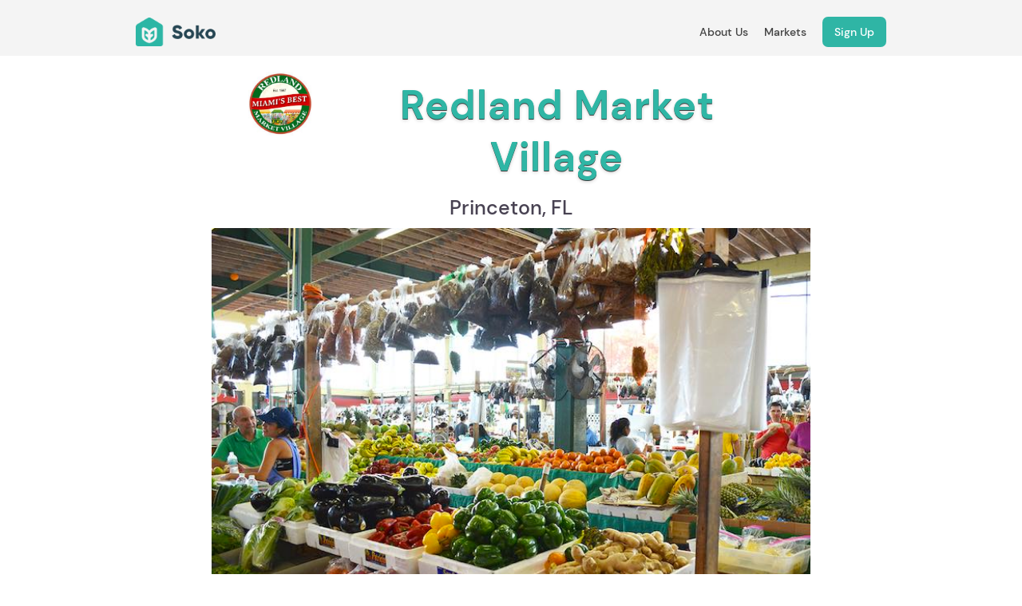

--- FILE ---
content_type: text/css
request_url: https://sokoapp.co/css/sokoapp.webflow.css
body_size: 37082
content:
body {
  background-color: #2f292b;
  font-family: 'Varela Round', sans-serif;
  color: #fff;
  font-size: 14px;
  line-height: 20px;
}

h1 {
  margin: 10px 0px 16px;
  font-family: Lemon, sans-serif;
  font-size: 68px;
  line-height: 54px;
  font-weight: 500;
  letter-spacing: 1px;
  text-shadow: 0 1px 0 rgba(0, 0, 0, 0.73), 0 2px 4px rgba(0, 0, 0, 0.19);
}

h2 {
  margin: 10px 0px;
  font-size: 32px;
  line-height: 36px;
  font-weight: 700;
  text-shadow: none;
}

h3 {
  margin: 5px 0px;
  font-size: 22px;
  line-height: 30px;
  font-weight: 400;
  text-shadow: none;
}

h4 {
  margin: 10px 0px;
  font-size: 18px;
  line-height: 24px;
  font-weight: 700;
}

h5 {
  margin: 10px 0px;
  font-size: 14px;
  line-height: 20px;
  font-weight: 700;
}

h6 {
  margin: 10px 0px;
  font-size: 12px;
  line-height: 18px;
  font-weight: 700;
}

p {
  margin-top: 0px;
  margin-bottom: 5px;
  font-size: 22px;
  line-height: 23px;
  letter-spacing: 0px;
  text-shadow: none;
}

.button {
  display: block;
  width: 32%;
  height: 54px;
  padding: 4px 29px;
  float: left;
  border-radius: 4px;
  background-color: #3cdb64;
  box-shadow: 0 1px 4px 0 rgba(0, 0, 0, 0.3), 0 0 0 1px rgba(0, 0, 0, 0.11), inset 0 0 0 1px hsla(0, 0%, 100%, 0.08), inset 0 1px 0 0 hsla(0, 0%, 100%, 0.16), inset 0 -44px 38px -25px rgba(0, 0, 0, 0.09);
  -webkit-transition: background-color 300ms ease;
  transition: background-color 300ms ease;
  color: #fff;
  font-size: 16px;
  font-weight: 300;
  text-align: center;
  text-decoration: none;
  text-shadow: 0 1px 0 rgba(0, 0, 0, 0.19);
}

.button:hover {
  background-color: #e66f40;
}

.button:active {
  background-color: rgba(230, 111, 64, 0.63);
  box-shadow: 0 1px 0 0 hsla(0, 0%, 100%, 0.26), 0 0 0 1px rgba(0, 0, 0, 0.16), inset 0 2px 6px 1px rgba(0, 0, 0, 0.11), inset 0 1px 0 0 rgba(0, 0, 0, 0.2), inset 0 44px 38px -25px rgba(0, 0, 0, 0.13);
}

.subtitle {
  font-size: 25px;
  line-height: 25px;
  text-shadow: 1px 1px 2px rgba(0, 0, 0, 0.24), 0 1px 0 rgba(0, 0, 0, 0.25);
}

.field {
  width: 65%;
  height: 54px;
  margin-right: 3%;
  float: left;
  border: 0px solid #000;
  border-radius: 4px;
  background-color: rgba(47, 41, 43, 0.65);
  box-shadow: inset 0 0 0 1px rgba(0, 0, 0, 0.31), inset 0 2px 9px -1px rgba(0, 0, 0, 0.14), 0 0 0 1px hsla(0, 0%, 100%, 0.09), 0 1px 0 0 hsla(0, 0%, 100%, 0.13);
  -webkit-transition: background-color 300ms ease, box-shadow 300ms ease;
  transition: background-color 300ms ease, box-shadow 300ms ease;
  color: #fff;
  font-size: 16px;
}

.field:hover {
  background-color: rgba(47, 41, 43, 0.76);
}

.field:focus {
  box-shadow: inset 0 0 0 1px rgba(0, 0, 0, 0.31), inset 0 2px 9px -1px rgba(0, 0, 0, 0.14), 0 0 0 2px #c96c47, 0 0 12px 1px #c96c47;
}

.sign-up-form {
  margin-top: 47px;
}

.social-widget {
  width: 100px;
  float: left;
  opacity: 0.41;
  -webkit-transition: opacity 300ms ease;
  transition: opacity 300ms ease;
}

.social-widget:hover {
  opacity: 1;
}

.success-message {
  position: static;
  padding: 29px;
  border-radius: 4px;
  background-color: #2b422b;
  box-shadow: 0 1px 4px 0 rgba(0, 0, 0, 0.3), 0 0 0 1px rgba(0, 0, 0, 0.14), inset 0 0 0 1px hsla(0, 0%, 100%, 0.09), inset 0 1px 0 0 hsla(0, 0%, 100%, 0.12);
  -webkit-transition: all 300ms ease;
  transition: all 300ms ease;
  color: #fff;
  text-shadow: 0 1px 0 rgba(0, 0, 0, 0.56);
}

.error-message {
  padding-bottom: 5px;
  border-radius: 2px;
  background-color: #5c3245;
}

.header-section {
  height: 100%;
  padding-top: 193px;
  padding-bottom: 237px;
  background-image: url('../images/fruits-1534494_1280.jpg');
  background-size: cover;
  opacity: 1;
  color: #fff;
  text-align: center;
  background-clip: border-box;
  -webkit-text-fill-color: inherit;
}

.footer-section {
  padding-top: 38px;
  padding-bottom: 34px;
  background-color: transparent;
  box-shadow: 0 -1px 0 0 hsla(0, 0%, 100%, 0.08), inset 0 1px 1px 0 rgba(0, 0, 0, 0.24);
  color: #7e7c87;
}

.copyright {
  font-family: Varela, sans-serif;
  color: hsla(0, 0%, 100%, 0.29);
  font-size: 12px;
  font-weight: 400;
}

.container {
  padding-right: 129px;
  padding-left: 129px;
}

.share-button {
  display: inline-block;
  margin-right: 14px;
  margin-left: 14px;
}

.share-button.google {
  width: 54px;
}

.share-button.twitter {
  display: inline-block;
  height: 80px;
}

.success-text {
  margin-bottom: 10px;
  text-shadow: none;
}

.referal-text {
  margin-top: 16px;
  margin-bottom: 13px;
  color: hsla(0, 0%, 100%, 0.61);
  font-size: 15px;
  text-transform: uppercase;
  text-shadow: none;
}

.social-btn {
  margin-right: 7px;
  margin-left: 7px;
  opacity: 0.31;
  -webkit-transition: opacity 200ms ease;
  transition: opacity 200ms ease;
}

.social-btn:hover {
  opacity: 1;
}

.align-right {
  text-align: right;
}

.slider-nav {
  height: 40px;
  font-size: 9px;
}

.heading {
  font-family: Montserrat, sans-serif;
  font-size: 80px;
  line-height: 88px;
  font-weight: 600;
}

.body {
  background-color: #fff;
}

.button-2 {
  margin-top: 60px;
  border-style: solid;
  border-width: 2px;
  border-color: #fff;
  border-radius: 10px;
  background-color: #2b422b;
  font-size: 24px;
  line-height: 40px;
}

.text-block {
  font-family: 'Trebuchet MS', 'Lucida Grande', 'Lucida Sans Unicode', 'Lucida Sans', Tahoma, sans-serif;
  color: #264653;
  font-size: 20px;
  line-height: 22px;
  font-weight: 400;
}

.logo-block {
  display: -webkit-box;
  display: -webkit-flex;
  display: -ms-flexbox;
  display: flex;
  margin-left: 40px;
  -webkit-box-align: center;
  -webkit-align-items: center;
  -ms-flex-align: center;
  align-items: center;
}

.sticky-nav {
  position: -webkit-sticky;
  position: sticky;
  top: 0px;
  z-index: 1;
  padding: 20px 10px 10px;
  background-color: #f4f4f4;
}

.nav-grid {
  display: -ms-grid;
  display: grid;
  width: 100%;
  margin: 0px;
  padding: 0px;
  -webkit-box-pack: start;
  -webkit-justify-content: flex-start;
  -ms-flex-pack: start;
  justify-content: flex-start;
  -webkit-box-align: center;
  -webkit-align-items: center;
  -ms-flex-align: center;
  align-items: center;
  grid-auto-flow: column;
  grid-auto-columns: -webkit-max-content;
  grid-auto-columns: max-content;
  grid-column-gap: 20px;
  grid-row-gap: 20px;
  -ms-grid-columns: 1fr -webkit-max-content -webkit-max-content -webkit-max-content;
  -ms-grid-columns: 1fr max-content max-content max-content;
  grid-template-columns: 1fr -webkit-max-content -webkit-max-content -webkit-max-content;
  grid-template-columns: 1fr max-content max-content max-content;
  -ms-grid-rows: auto;
  grid-template-rows: auto;
  font-family: Dmsans, sans-serif;
}

.nav-logo-link {
  display: block;
  margin-right: 0px;
  margin-left: 0px;
  padding: 0px;
}

.nav-logo {
  width: 100px;
  -o-object-fit: contain;
  object-fit: contain;
  -o-object-position: 0% 50%;
  object-position: 0% 50%;
}

.nav-link {
  display: block;
  margin-right: 0px;
  margin-left: 0px;
  padding: 10px 0px;
  font-family: Dmsans, sans-serif;
  color: #444;
  font-weight: 500;
  text-decoration: none;
}

.nav-link:hover {
  text-decoration: underline;
}

.footer {
  padding-top: 60px;
  padding-bottom: 40px;
  -webkit-box-align: start;
  -webkit-align-items: flex-start;
  -ms-flex-align: start;
  align-items: flex-start;
  background-color: #2fb5a5;
  text-align: center;
}

.footer-flex-container {
  display: -webkit-box;
  display: -webkit-flex;
  display: -ms-flexbox;
  display: flex;
  margin-bottom: 20px;
  -webkit-box-orient: horizontal;
  -webkit-box-direction: normal;
  -webkit-flex-direction: row;
  -ms-flex-direction: row;
  flex-direction: row;
  -webkit-box-pack: center;
  -webkit-justify-content: center;
  -ms-flex-pack: center;
  justify-content: center;
  -webkit-flex-wrap: wrap;
  -ms-flex-wrap: wrap;
  flex-wrap: wrap;
  -webkit-box-align: center;
  -webkit-align-items: center;
  -ms-flex-align: center;
  align-items: center;
  -webkit-align-content: center;
  -ms-flex-line-pack: center;
  align-content: center;
  grid-auto-columns: 1fr;
  grid-column-gap: 0px;
  grid-row-gap: 0px;
  -ms-grid-columns: 1fr 1fr;
  grid-template-columns: 1fr 1fr;
  -ms-grid-rows: auto auto;
  grid-template-rows: auto auto;
  text-align: left;
}

.footer-flex-container.terms {
  -webkit-box-pack: center;
  -webkit-justify-content: center;
  -ms-flex-pack: center;
  justify-content: center;
}

.footer-logo-link {
  -webkit-box-flex: 0;
  -webkit-flex: 0 auto;
  -ms-flex: 0 auto;
  flex: 0 auto;
}

.footer-image {
  -o-object-fit: contain;
  object-fit: contain;
  -o-object-position: 0% 50%;
  object-position: 0% 50%;
}

.footer-heading {
  margin-top: 0px;
  margin-bottom: 20px;
  font-size: 14px;
  line-height: 1.5;
}

.footer-link {
  display: block;
  margin-bottom: 10px;
  color: #444;
  text-decoration: none;
}

.footer-link:hover {
  text-decoration: underline;
}

.hero {
  display: block;
  padding-top: 0px;
  padding-bottom: 60px;
  -webkit-box-align: center;
  -webkit-align-items: center;
  -ms-flex-align: center;
  align-items: center;
}

.flex-container {
  display: -webkit-box;
  display: -webkit-flex;
  display: -ms-flexbox;
  display: flex;
  -webkit-box-orient: horizontal;
  -webkit-box-direction: normal;
  -webkit-flex-direction: row;
  -ms-flex-direction: row;
  flex-direction: row;
  -webkit-box-align: center;
  -webkit-align-items: center;
  -ms-flex-align: center;
  align-items: center;
  -webkit-box-flex: 1;
  -webkit-flex: 1;
  -ms-flex: 1;
  flex: 1;
}

.hero-image-mask {
  position: static;
  width: 100%;
}

.hero-image {
  width: 100%;
  height: 100%;
  -webkit-box-flex: 0;
  -webkit-flex: 0 0.5 auto;
  -ms-flex: 0 0.5 auto;
  flex: 0 0.5 auto;
  -o-object-fit: cover;
  object-fit: cover;
  -o-object-position: 50% 50%;
  object-position: 50% 50%;
}

.button-3 {
  border-radius: 7px;
  background-color: #2fb5a5;
  font-family: Dmsans, sans-serif;
  font-weight: 500;
}

.button-3:hover {
  background-color: #ff8d51;
}

.button-3.larger {
  padding-right: 20px;
  padding-left: 20px;
  font-size: 20px;
  line-height: 24px;
}

.button-3.search-button {
  margin-left: 10px;
}

.cards-section {
  padding-top: 40px;
  padding-bottom: 10px;
}

.centered-container {
  display: block;
  -webkit-box-flex: 1;
  -webkit-flex: 1;
  -ms-flex: 1;
  flex: 1;
  text-align: center;
}

.cards-grid-container {
  display: -ms-grid;
  display: grid;
  justify-items: stretch;
  grid-auto-columns: 1fr;
  grid-column-gap: 40px;
  grid-row-gap: 40px;
  -ms-grid-columns: 1fr 1fr 1fr 1fr;
  grid-template-columns: 1fr 1fr 1fr 1fr;
  -ms-grid-rows: auto;
  grid-template-rows: auto;
  text-align: left;
}

.cards-image-mask {
  position: relative;
  overflow: hidden;
  width: 100%;
  padding-top: 25%;
  padding-bottom: 10px;
  border-radius: 0%;
}

.cards-image {
  position: absolute;
  left: 0%;
  top: 0%;
  right: 0%;
  bottom: 0%;
  max-width: none;
  -o-object-fit: cover;
  object-fit: cover;
  -o-object-position: 50% 50%;
  object-position: 50% 50%;
}

.heading-2 {
  font-family: Dmsans, sans-serif;
  color: #264653;
  font-weight: 700;
}

.heading-3 {
  font-family: Dmsans, sans-serif;
  color: #264653;
  font-weight: 700;
}

.heading-4 {
  font-family: Dmsans, sans-serif;
  color: #264653;
  font-weight: 700;
}

.paragraph {
  font-family: Dmsans, sans-serif;
  color: #264653;
  font-size: 16px;
}

.paragraph-2 {
  font-family: Dmsans, sans-serif;
  color: #264653;
  font-size: 16px;
}

.paragraph-3 {
  font-family: Dmsans, sans-serif;
  color: #264653;
  font-size: 16px;
}

.actioncontainer {
  display: -webkit-box;
  display: -webkit-flex;
  display: -ms-flexbox;
  display: flex;
  margin-top: 10px;
  -webkit-box-pack: center;
  -webkit-justify-content: center;
  -ms-flex-pack: center;
  justify-content: center;
  -webkit-box-align: center;
  -webkit-align-items: center;
  -ms-flex-align: center;
  align-items: center;
}

.text-block-2 {
  display: -webkit-box;
  display: -webkit-flex;
  display: -ms-flexbox;
  display: flex;
  -webkit-box-pack: center;
  -webkit-justify-content: center;
  -ms-flex-pack: center;
  justify-content: center;
  -webkit-box-align: center;
  -webkit-align-items: center;
  -ms-flex-align: center;
  align-items: center;
  font-family: Dmsans, sans-serif;
  color: #f4f4f4;
}

.list {
  margin-right: 20px;
  margin-left: 20px;
}

.list-2 {
  margin-right: 20px;
  padding-left: 20px;
}

.paragraph-4 {
  font-family: Dmsans, sans-serif;
  color: #f4f4f4;
  font-size: 16px;
  line-height: 22px;
  text-align: center;
}

.heading-5 {
  margin-top: 20px;
  margin-bottom: 20px;
  font-family: Dmsans, sans-serif;
  color: #264653;
  line-height: 64px;
  font-weight: 700;
  text-align: center;
  letter-spacing: 0px;
  text-shadow: none;
}

.text-span {
  color: #2fb5a5;
}

.terms {
  display: -webkit-box;
  display: -webkit-flex;
  display: -ms-flexbox;
  display: flex;
}

.termslink {
  font-family: Dmsans, sans-serif;
  color: #f4f4f4;
}

.termslink:hover {
  color: #ff8d51;
  font-weight: 700;
}

.termslink:active {
  color: #43a1f5;
}

.termslink:visited {
  color: #f4f4f4;
}

.testimonials-section {
  padding-top: 20px;
  padding-bottom: 20px;
}

.cards-grid-container-2 {
  display: -ms-grid;
  display: grid;
  grid-auto-columns: 1fr;
  grid-column-gap: 40px;
  grid-row-gap: 40px;
  -ms-grid-columns: 1fr 1fr;
  grid-template-columns: 1fr 1fr;
  -ms-grid-rows: auto;
  grid-template-rows: auto;
  text-align: left;
}

.cards-image-mask-2 {
  position: relative;
  overflow: hidden;
  width: 100%;
  padding-top: 100%;
  border-radius: 0%;
}

.cards-image-2 {
  position: absolute;
  left: 0%;
  top: 0%;
  right: 0%;
  bottom: 0%;
  width: 100%;
  height: 100%;
  max-width: none;
  padding-left: 0px;
  -o-object-fit: cover;
  object-fit: cover;
  -o-object-position: 50% 50%;
  object-position: 50% 50%;
}

.paragraph-5 {
  font-family: Dmsans, sans-serif;
  color: #2c4b58;
  font-size: 16px;
  line-height: 22px;
  font-style: normal;
  text-decoration: none;
  text-shadow: none;
}

.bold-text {
  color: #264653;
  font-weight: 400;
}

.heading-6 {
  font-family: Dmsans, sans-serif;
  color: #264653;
  font-size: 20px;
}

.div-block {
  color: #cbd1d4;
}

.paragraph-6 {
  font-family: Dmsans, sans-serif;
  color: #264653;
  font-size: 16px;
  line-height: 22px;
}

.heading-7 {
  font-family: Dmsans, sans-serif;
  color: #264653;
  font-size: 20px;
}

.text-block-3 {
  color: #000;
  font-weight: 500;
}

.heading-8 {
  font-family: Dmsans, sans-serif;
  color: #2fb5a5;
  font-size: 28px;
  line-height: 36px;
  font-weight: 700;
  text-align: center;
}

.image {
  display: inline-block;
  margin-top: 20px;
  margin-bottom: 20px;
  text-align: center;
}

.container-2 {
  display: block;
  -webkit-box-pack: center;
  -webkit-justify-content: center;
  -ms-flex-pack: center;
  justify-content: center;
}

.mobile-app-container {
  margin-top: 20px;
  margin-bottom: 20px;
}

.div-block-2 {
  display: -webkit-box;
  display: -webkit-flex;
  display: -ms-flexbox;
  display: flex;
  -webkit-box-pack: center;
  -webkit-justify-content: center;
  -ms-flex-pack: center;
  justify-content: center;
}

.div-block-3 {
  display: -webkit-box;
  display: -webkit-flex;
  display: -ms-flexbox;
  display: flex;
  -webkit-box-pack: center;
  -webkit-justify-content: center;
  -ms-flex-pack: center;
  justify-content: center;
}

.directory-section {
  background-color: #fff;
}

.directory-container {
  display: -webkit-box;
  display: -webkit-flex;
  display: -ms-flexbox;
  display: flex;
  margin-top: 20px;
  margin-bottom: 20px;
  -webkit-box-pack: center;
  -webkit-justify-content: center;
  -ms-flex-pack: center;
  justify-content: center;
  color: rgba(49, 43, 61, 0.89);
}

.heading-9 {
  font-family: Dmsans, sans-serif;
  color: #2fb5a5;
  font-size: 32px;
  text-align: center;
}

.directory-heading {
  font-family: Dmsans, sans-serif;
  color: #2fb5a5;
  font-size: 32px;
  line-height: 40px;
  text-align: center;
}

.text-block-4 {
  font-family: Dmsans, sans-serif;
  color: #2fb5a5;
  font-size: 32px;
  line-height: 40px;
  font-weight: 700;
  text-align: center;
  letter-spacing: 0px;
}

.heading-section {
  margin-top: 10px;
  margin-bottom: 10px;
}

.directory-embed {
  display: -webkit-box;
  display: -webkit-flex;
  display: -ms-flexbox;
  display: flex;
  width: 100%;
  -webkit-box-pack: center;
  -webkit-justify-content: center;
  -ms-flex-pack: center;
  justify-content: center;
}

.text-field {
  position: static;
  max-width: 80%;
  margin-top: 10px;
  font-family: Dmsans, sans-serif;
  text-align: left;
}

.form {
  display: -webkit-box;
  display: -webkit-flex;
  display: -ms-flexbox;
  display: flex;
  -webkit-box-pack: center;
  -webkit-justify-content: center;
  -ms-flex-pack: center;
  justify-content: center;
  -webkit-box-align: center;
  -webkit-align-items: center;
  -ms-flex-align: center;
  align-items: center;
}

.submit-button {
  margin-left: 10px;
}

.search-text-field {
  max-width: 500px;
  margin-top: 10px;
}

.text-block-5 {
  color: #c96c47;
}

.directory-div {
  overflow: hidden;
  width: 100%;
  min-height: 300px;
}

.title-text {
  font-family: Dmsans, sans-serif;
  color: #2fb5a5;
  font-size: 32px;
  line-height: 40px;
  font-weight: 700;
  text-align: center;
  letter-spacing: 0px;
}

.rich-text-block {
  font-family: Dmsans, sans-serif;
  text-align: center;
}

.cities-text-block {
  font-family: Dmsans, sans-serif;
  font-weight: 400;
  text-align: center;
}

.cities-title-block {
  font-family: Dmsans, sans-serif;
  font-weight: 700;
}

.cities-link {
  color: #fff;
  text-decoration: underline;
}

.cities-link:hover {
  color: peru;
}

.market-container {
  display: -webkit-box;
  display: -webkit-flex;
  display: -ms-flexbox;
  display: flex;
  margin-top: 20px;
  margin-bottom: 20px;
  -webkit-box-orient: vertical;
  -webkit-box-direction: normal;
  -webkit-flex-direction: column;
  -ms-flex-direction: column;
  flex-direction: column;
  -webkit-box-align: center;
  -webkit-align-items: center;
  -ms-flex-align: center;
  align-items: center;
}

.heading-10 {
  font-family: Dmsans, sans-serif;
  color: #262c46;
  text-align: center;
}

.market-heading {
  font-family: Dmsans, sans-serif;
  color: #2fb6a5;
  font-size: 50px;
  line-height: 65px;
  font-weight: 700;
  text-align: center;
}

.market-div {
  display: -webkit-box;
  display: -webkit-flex;
  display: -ms-flexbox;
  display: flex;
  margin-top: 10px;
  margin-bottom: 10px;
  -webkit-box-pack: center;
  -webkit-justify-content: center;
  -ms-flex-pack: center;
  justify-content: center;
}

.market-description {
  padding: 20px;
}

.market-description-div {
  padding: 20px;
  -o-object-fit: fill;
  object-fit: fill;
}

.market-button-container {
  display: -webkit-box;
  display: -webkit-flex;
  display: -ms-flexbox;
  display: flex;
  margin-top: 20px;
  margin-bottom: 20px;
  -webkit-box-pack: center;
  -webkit-justify-content: center;
  -ms-flex-pack: center;
  justify-content: center;
}

.market-description-text {
  margin-top: 10px;
  margin-bottom: 10px;
  font-family: Dmsans, sans-serif;
  color: #262c46;
}

.market-description-text.address-text:hover {
  color: #2fb6a5;
  font-weight: 400;
}

.market-description-text.address-text:active {
  color: #c96c47;
}

.column-4 {
  display: -webkit-box;
  display: -webkit-flex;
  display: -ms-flexbox;
  display: flex;
  -webkit-box-pack: center;
  -webkit-justify-content: center;
  -ms-flex-pack: center;
  justify-content: center;
  -webkit-box-align: center;
  -webkit-align-items: center;
  -ms-flex-align: center;
  align-items: center;
}

.column-5 {
  display: -webkit-box;
  display: -webkit-flex;
  display: -ms-flexbox;
  display: flex;
  -webkit-box-align: center;
  -webkit-align-items: center;
  -ms-flex-align: center;
  align-items: center;
}

.market-heading-div {
  display: -webkit-box;
  display: -webkit-flex;
  display: -ms-flexbox;
  display: flex;
  -webkit-box-pack: center;
  -webkit-justify-content: center;
  -ms-flex-pack: center;
  justify-content: center;
  -webkit-box-align: center;
  -webkit-align-items: center;
  -ms-flex-align: center;
  align-items: center;
}

.market-location {
  font-family: Dmsans, sans-serif;
  color: rgba(49, 43, 61, 0.89);
  font-size: 25px;
  line-height: 30px;
  font-weight: 500;
  text-align: center;
}

.download-section {
  padding-top: 20px;
  padding-bottom: 20px;
  background-color: #f4f4f4;
}

.learn-more-link {
  font-family: Dmsans, sans-serif;
}

.address-link-block {
  text-decoration: none;
}

.heading-11 {
  position: static;
  margin-bottom: 0px;
  padding-top: 20px;
  padding-bottom: 20px;
  color: #2fb5a5;
  text-align: center;
}

.heading-12 {
  margin-top: 10px;
  margin-bottom: 0px;
  padding-top: 20px;
  padding-bottom: 20px;
  color: #2fb5a5;
  text-align: center;
}

.heading-13 {
  color: #000;
}

.paragraph-7 {
  padding-right: 70px;
  padding-left: 70px;
  color: #264653;
  line-height: 33px;
  font-style: normal;
}

.heading-14 {
  padding-top: 40px;
  color: #2fb5a5;
  text-align: center;
}

.paragraph-8 {
  padding-right: 70px;
  padding-left: 70px;
  color: #264653;
  line-height: 33px;
}

.paragraph-9 {
  margin-bottom: 0px;
  padding: 20px 70px 0px;
  color: #264653;
  line-height: 33px;
}

.paragraph-10 {
  color: #000;
  text-align: center;
}

.heading-15 {
  margin-bottom: 10px;
  color: #2fb5a5;
  text-align: center;
}

.heading-17 {
  color: #fff;
}

.paragraph-11 {
  color: #264653;
}

.column-6 {
  color: #264653;
}

.heading-18 {
  color: #264653;
  text-align: left;
}

.image-2 {
  padding-right: 10px;
  padding-left: 10px;
  text-align: right;
}

.image-3 {
  padding-right: 0px;
  padding-left: 0px;
}

.image-4 {
  margin-left: 60px;
  padding-right: 20px;
}

.image-5 {
  margin-right: 60px;
  padding-left: 20px;
}

.image-6 {
  margin-left: 60px;
}

.image-7 {
  margin-right: 60px;
}

.heading-19 {
  font-family: Dmsans, sans-serif;
  color: #264653;
  font-size: 20px;
  text-align: left;
}

.heading-20 {
  font-family: Dmsans, sans-serif;
  color: #264653;
  font-size: 20px;
  text-align: left;
}

.paragraph-12 {
  margin-left: 60px;
  font-family: Dmsans, sans-serif;
  color: #264653;
  font-size: 16px;
}

.paragraph-13 {
  margin-right: 60px;
  font-family: Dmsans, sans-serif;
  color: #264653;
  font-size: 16px;
}

.button-4 {
  text-align: center;
}

.button-5 {
  padding-left: 15px;
  background-color: #2fb5a5;
  text-align: center;
}

.column-7 {
  background-color: transparent;
  text-align: center;
}

.button-6 {
  background-color: #2fb5a5;
  color: #fff;
  text-align: center;
}

.column-8 {
  text-align: center;
}

.container-3 {
  display: block;
}

.heading-21 {
  color: #2fb5a5;
  text-align: center;
}

.heading-22 {
  margin-bottom: 0px;
  padding-top: 20px;
  padding-bottom: 20px;
  color: #2fb5a5;
  text-align: center;
}

.paragraph-14 {
  margin-bottom: 0px;
  padding: 20px 70px 0px;
  color: #264653;
  line-height: 32px;
}

.heading-23 {
  margin-top: 10px;
  margin-bottom: 0px;
  padding-top: 20px;
  padding-bottom: 20px;
  color: #2fb5a5;
  text-align: center;
}

.paragraph-15 {
  padding: 10px 70px 0px;
  color: #264653;
  line-height: 32px;
}

.paragraph-16 {
  color: #264653;
  text-align: center;
}

.button-7 {
  background-color: #2fb5a5;
  text-align: center;
}

.button-8 {
  background-color: #2fb5a5;
  text-align: center;
}

.column-9 {
  padding-bottom: 40px;
  text-align: center;
}

.column-10 {
  text-align: center;
}

.button-9 {
  background-color: #2fb5a5;
  text-align: center;
}

.button-10 {
  background-color: #2fb5a5;
}

.section {
  padding: 20px 60px 40px;
}

.directory-section {
  padding-top: 20px;
  padding-bottom: 20px;
}

.directory-container {
  -webkit-box-orient: vertical;
  -webkit-box-direction: normal;
  -webkit-flex-direction: column;
  -ms-flex-direction: column;
  flex-direction: column;
}

.directory-div {
  display: -webkit-box;
  display: -webkit-flex;
  display: -ms-flexbox;
  display: flex;
  -webkit-box-orient: vertical;
  -webkit-box-direction: normal;
  -webkit-flex-direction: column;
  -ms-flex-direction: column;
  flex-direction: column;
  -webkit-flex-wrap: wrap;
  -ms-flex-wrap: wrap;
  flex-wrap: wrap;
  -webkit-box-align: start;
  -webkit-align-items: flex-start;
  -ms-flex-align: start;
  align-items: flex-start;
  -webkit-box-flex: 0;
  -webkit-flex: 0 0 auto;
  -ms-flex: 0 0 auto;
  flex: 0 0 auto;
}

.heading-24 {
  color: #274653;
}

.directory-heading {
  color: #262c46;
  font-size: 40px;
  line-height: 48px;
}

.state-heading {
  margin-top: 20px;
  font-family: Dmsans, sans-serif;
}

.market-link {
  font-family: Dmsans, sans-serif;
}

.hidden-div {
  display: none;
}

@media screen and (max-width: 991px) {
  .container {
    padding-right: 79px;
    padding-left: 79px;
  }

  .footer {
    padding-right: 20px;
    padding-left: 20px;
  }

  .cards-grid-container {
    grid-column-gap: 20px;
  }

  .cards-grid-container-2 {
    grid-column-gap: 20px;
  }
}

@media screen and (max-width: 767px) {
  .sign-up-form {
    margin-bottom: 0px;
  }

  .header-section {
    padding-top: 55px;
    padding-bottom: 75px;
  }

  .footer-section {
    padding-top: 26px;
    padding-bottom: 26px;
  }

  .container {
    padding-right: 11px;
    padding-left: 11px;
  }

  .sticky-nav {
    position: relative;
  }

  .nav-grid {
    text-align: center;
  }

  .footer {
    padding: 40px 20px;
  }

  .footer-image {
    -o-object-fit: contain;
    object-fit: contain;
  }

  .hero {
    padding: 40px 20px;
  }

  .flex-container {
    -webkit-box-orient: vertical;
    -webkit-box-direction: normal;
    -webkit-flex-direction: column;
    -ms-flex-direction: column;
    flex-direction: column;
  }

  .hero-image-mask {
    margin-right: 0px;
    margin-left: 0px;
    -webkit-box-ordinal-group: 0;
    -webkit-order: -1;
    -ms-flex-order: -1;
    order: -1;
  }

  .cards-section {
    padding: 40px 20px;
  }

  .cards-grid-container {
    max-width: none;
    -ms-grid-row-align: stretch;
    align-self: stretch;
    -ms-grid-columns: 1fr;
    grid-template-columns: 1fr;
    -ms-grid-rows: auto auto auto;
    grid-template-rows: auto auto auto;
  }

  .testimonials-section {
    padding: 40px 20px;
  }

  .cards-grid-container-2 {
    max-width: none;
    -ms-grid-row-align: stretch;
    align-self: stretch;
    -ms-grid-columns: 1fr;
    grid-template-columns: 1fr;
    -ms-grid-rows: auto auto auto;
    grid-template-rows: auto auto auto;
  }

  .column-2 {
    text-align: center;
  }

  .column-3 {
    text-align: center;
  }

  .market-heading {
    -webkit-box-flex: 1;
    -webkit-flex: 1;
    -ms-flex: 1;
    flex: 1;
  }

  .button-8 {
    margin-bottom: 10px;
    padding-bottom: 9px;
  }
}

@media screen and (max-width: 479px) {
  .button {
    width: 100%;
    border-top-left-radius: 2px;
    border-bottom-left-radius: 2px;
  }

  .field {
    width: 100%;
    border-top-right-radius: 2px;
    border-bottom-right-radius: 2px;
  }

  .social-widget {
    width: 96px;
  }

  .copyright {
    margin-bottom: 7px;
    text-align: center;
  }

  .align-right {
    text-align: center;
  }

  .sticky-nav {
    padding: 0px;
  }

  .nav-grid {
    grid-auto-flow: row;
    grid-column-gap: 0px;
    grid-row-gap: 0px;
    -ms-grid-columns: 1fr;
    grid-template-columns: 1fr;
    -ms-grid-rows: 100px;
    grid-template-rows: 100px;
  }

  .nav-logo-link {
    border-top: 1px solid #c4c4c4;
  }

  .nav-logo-link.w--current {
    border-top-style: none;
  }

  .nav-link {
    padding-top: 10px;
    padding-bottom: 10px;
    border-top: 1px none #c4c4c4;
  }

  .footer {
    padding-right: 20px;
    padding-left: 20px;
    text-align: left;
  }

  .footer-flex-container {
    -webkit-box-orient: vertical;
    -webkit-box-direction: normal;
    -webkit-flex-direction: column;
    -ms-flex-direction: column;
    flex-direction: column;
    text-align: center;
  }

  .footer-logo-link {
    height: 60px;
  }

  .footer-heading {
    margin-top: 20px;
  }

  .hero {
    padding-bottom: 0px;
  }

  .cards-section {
    padding-top: 20px;
    padding-bottom: 20px;
  }

  .centered-container {
    text-align: left;
  }

  .cards-grid-container {
    margin-right: 0px;
    margin-left: 0px;
    padding-top: 20px;
    padding-bottom: 0px;
    -ms-grid-columns: 1fr;
    grid-template-columns: 1fr;
  }

  .text-block-2 {
    text-align: center;
  }

  .heading-5 {
    padding-top: 10px;
    padding-bottom: 10px;
    line-height: 62px;
  }

  .list-item {
    margin-top: 10px;
    margin-bottom: 10px;
  }

  .terms {
    text-align: center;
  }

  .termslink {
    text-align: center;
  }

  .testimonials-section {
    padding-top: 0px;
    padding-bottom: 0px;
  }

  .cards-grid-container-2 {
    margin-right: 0px;
    margin-left: 0px;
    padding-top: 20px;
    padding-bottom: 20px;
    -ms-grid-columns: 1fr;
    grid-template-columns: 1fr;
  }

  .column {
    text-align: center;
  }

  .text-block-3 {
    padding-top: 10px;
    padding-bottom: 10px;
  }

  .heading-11 {
    margin-top: 0px;
    margin-bottom: 0px;
    padding-top: 20px;
    padding-bottom: 0px;
    font-size: 22px;
  }

  .heading-12 {
    margin-top: 0px;
    margin-bottom: 0px;
    padding-top: 0px;
    padding-bottom: 10px;
    font-size: 22px;
    text-align: center;
  }

  .paragraph-7 {
    padding-right: 40px;
    padding-left: 40px;
    font-size: 18px;
    line-height: 25px;
    text-align: left;
  }

  .heading-14 {
    padding-top: 40px;
    font-size: 22px;
  }

  .paragraph-8 {
    padding-right: 40px;
    padding-left: 40px;
    font-size: 18px;
    line-height: 25px;
  }

  .paragraph-9 {
    padding: 10px 20px 20px;
    font-size: 18px;
    line-height: 25px;
  }

  .heading-16 {
    font-size: 22px;
    text-align: center;
  }

  .heading-17 {
    font-size: 22px;
    text-align: center;
  }

  .heading-22 {
    padding-top: 10px;
    padding-bottom: 10px;
    font-size: 22px;
  }

  .paragraph-14 {
    padding: 10px 20px 20px;
    font-size: 18px;
    line-height: 25px;
  }

  .heading-23 {
    padding-top: 10px;
    padding-bottom: 10px;
    font-size: 22px;
  }

  .paragraph-15 {
    padding: 10px 20px 20px;
    font-size: 18px;
    line-height: 25px;
  }

  .paragraph-16 {
    padding-top: 10px;
    padding-bottom: 10px;
  }

  .column-10 {
    padding-bottom: 20px;
  }

  .section {
    padding: 10px 20px 20px;
  }
}

#w-node-b4f3c193-28a9-474b-48f1-308018a597c5-979c4f11 {
  -ms-grid-column-align: start;
  justify-self: start;
}

#w-node-b4f3c193-28a9-474b-48f1-308018a597c5-b3271cff {
  -ms-grid-column-align: start;
  justify-self: start;
}

#w-node-b4f3c193-28a9-474b-48f1-308018a597c5-e9a66159 {
  -ms-grid-column-align: start;
  justify-self: start;
}

#w-node-b4f3c193-28a9-474b-48f1-308018a597c5-f04956ff {
  -ms-grid-column-align: start;
  justify-self: start;
}

#w-node-b4f3c193-28a9-474b-48f1-308018a597c5-54841fc2 {
  -ms-grid-column-align: start;
  justify-self: start;
}

@media screen and (max-width: 767px) {
  #w-node-_6fe21dcc-f048-1668-1952-f9ad71e7b3b7-979c4f11 {
    -ms-grid-row: span 1;
    grid-row-start: span 1;
    -ms-grid-row-span: 1;
    grid-row-end: span 1;
    -ms-grid-column: span 1;
    grid-column-start: span 1;
    -ms-grid-column-span: 1;
    grid-column-end: span 1;
  }

  #w-node-_6fe21dcc-f048-1668-1952-f9ad71e7b3b9-979c4f11 {
    -ms-grid-row: span 1;
    grid-row-start: span 1;
    -ms-grid-row-span: 1;
    grid-row-end: span 1;
    -ms-grid-column: span 1;
    grid-column-start: span 1;
    -ms-grid-column-span: 1;
    grid-column-end: span 1;
  }

  #w-node-_6fe21dcc-f048-1668-1952-f9ad71e7b3be-979c4f11 {
    -ms-grid-row: span 1;
    grid-row-start: span 1;
    -ms-grid-row-span: 1;
    grid-row-end: span 1;
    -ms-grid-column: span 1;
    grid-column-start: span 1;
    -ms-grid-column-span: 1;
    grid-column-end: span 1;
  }

  #w-node-_6fe21dcc-f048-1668-1952-f9ad71e7b3c0-979c4f11 {
    -ms-grid-row: span 1;
    grid-row-start: span 1;
    -ms-grid-row-span: 1;
    grid-row-end: span 1;
    -ms-grid-column: span 1;
    grid-column-start: span 1;
    -ms-grid-column-span: 1;
    grid-column-end: span 1;
    -ms-grid-row-align: start;
    align-self: start;
  }

  #w-node-_529f56a8-b30f-fc72-6ea2-d693bc91dd89-979c4f11 {
    -ms-grid-row: span 1;
    grid-row-start: span 1;
    -ms-grid-row-span: 1;
    grid-row-end: span 1;
    -ms-grid-column: span 1;
    grid-column-start: span 1;
    -ms-grid-column-span: 1;
    grid-column-end: span 1;
  }

  #w-node-_529f56a8-b30f-fc72-6ea2-d693bc91dd8b-979c4f11 {
    -ms-grid-row: span 1;
    grid-row-start: span 1;
    -ms-grid-row-span: 1;
    grid-row-end: span 1;
    -ms-grid-column: span 1;
    grid-column-start: span 1;
    -ms-grid-column-span: 1;
    grid-column-end: span 1;
    -ms-grid-row-align: start;
    align-self: start;
  }

  #w-node-b1a331b6-bf38-55d5-1188-d53e9fa35921-979c4f11 {
    -ms-grid-row: span 1;
    grid-row-start: span 1;
    -ms-grid-row-span: 1;
    grid-row-end: span 1;
    -ms-grid-column: span 1;
    grid-column-start: span 1;
    -ms-grid-column-span: 1;
    grid-column-end: span 1;
  }

  #w-node-b1a331b6-bf38-55d5-1188-d53e9fa35924-979c4f11 {
    -ms-grid-row: span 1;
    grid-row-start: span 1;
    -ms-grid-row-span: 1;
    grid-row-end: span 1;
    -ms-grid-column: span 1;
    grid-column-start: span 1;
    -ms-grid-column-span: 1;
    grid-column-end: span 1;
  }

  #w-node-d0774ae2-e0c6-afd5-8ab1-2ecc184c57b0-f04956ff {
    -ms-grid-row: span 1;
    grid-row-start: span 1;
    -ms-grid-row-span: 1;
    grid-row-end: span 1;
    -ms-grid-column: span 1;
    grid-column-start: span 1;
    -ms-grid-column-span: 1;
    grid-column-end: span 1;
  }

  #w-node-d0774ae2-e0c6-afd5-8ab1-2ecc184c57b3-f04956ff {
    -ms-grid-row: span 1;
    grid-row-start: span 1;
    -ms-grid-row-span: 1;
    grid-row-end: span 1;
    -ms-grid-column: span 1;
    grid-column-start: span 1;
    -ms-grid-column-span: 1;
    grid-column-end: span 1;
  }
}

@media screen and (max-width: 479px) {
  #w-node-b4f3c193-28a9-474b-48f1-308018a597c5-979c4f11 {
    -ms-grid-column-align: center;
    justify-self: center;
  }

  #w-node-_6fe21dcc-f048-1668-1952-f9ad71e7b3ad-979c4f11 {
    -ms-grid-column: span 1;
    grid-column-start: span 1;
    -ms-grid-column-span: 1;
    grid-column-end: span 1;
  }

  #w-node-_6fe21dcc-f048-1668-1952-f9ad71e7b3b4-979c4f11 {
    -ms-grid-column: span 1;
    grid-column-start: span 1;
    -ms-grid-column-span: 1;
    grid-column-end: span 1;
  }

  #w-node-_6fe21dcc-f048-1668-1952-f9ad71e7b3bb-979c4f11 {
    -ms-grid-column: span 1;
    grid-column-start: span 1;
    -ms-grid-column-span: 1;
    grid-column-end: span 1;
  }

  #w-node-_529f56a8-b30f-fc72-6ea2-d693bc91dd86-979c4f11 {
    -ms-grid-column: span 1;
    grid-column-start: span 1;
    -ms-grid-column-span: 1;
    grid-column-end: span 1;
  }

  #w-node-b1a331b6-bf38-55d5-1188-d53e9fa35916-979c4f11 {
    -ms-grid-column: span 1;
    grid-column-start: span 1;
    -ms-grid-column-span: 1;
    grid-column-end: span 1;
  }

  #w-node-b1a331b6-bf38-55d5-1188-d53e9fa3591e-979c4f11 {
    -ms-grid-column: span 1;
    grid-column-start: span 1;
    -ms-grid-column-span: 1;
    grid-column-end: span 1;
  }

  #w-node-b4f3c193-28a9-474b-48f1-308018a597c5-b3271cff {
    -ms-grid-column-align: center;
    justify-self: center;
  }

  #w-node-b4f3c193-28a9-474b-48f1-308018a597c5-e9a66159 {
    -ms-grid-column-align: center;
    justify-self: center;
  }

  #w-node-b4f3c193-28a9-474b-48f1-308018a597c5-f04956ff {
    -ms-grid-column-align: center;
    justify-self: center;
  }

  #w-node-d0774ae2-e0c6-afd5-8ab1-2ecc184c57a2-f04956ff {
    -ms-grid-column: span 1;
    grid-column-start: span 1;
    -ms-grid-column-span: 1;
    grid-column-end: span 1;
  }

  #w-node-d0774ae2-e0c6-afd5-8ab1-2ecc184c57ad-f04956ff {
    -ms-grid-column: span 1;
    grid-column-start: span 1;
    -ms-grid-column-span: 1;
    grid-column-end: span 1;
  }

  #w-node-b4f3c193-28a9-474b-48f1-308018a597c5-54841fc2 {
    -ms-grid-column-align: center;
    justify-self: center;
  }
}

@font-face {
  font-family: 'Dmsans';
  src: url('../fonts/DMSans-Bold.ttf') format('truetype');
  font-weight: 700;
  font-style: normal;
  font-display: swap;
}
@font-face {
  font-family: 'Dmsans';
  src: url('../fonts/DMSans-Medium.ttf') format('truetype');
  font-weight: 500;
  font-style: normal;
  font-display: swap;
}
@font-face {
  font-family: 'Dmsans';
  src: url('../fonts/DMSans-Italic.ttf') format('truetype');
  font-weight: 400;
  font-style: italic;
  font-display: swap;
}
@font-face {
  font-family: 'Dmsans';
  src: url('../fonts/DMSans-BoldItalic.ttf') format('truetype');
  font-weight: 700;
  font-style: italic;
  font-display: swap;
}
@font-face {
  font-family: 'Dmsans';
  src: url('../fonts/DMSans-MediumItalic.ttf') format('truetype');
  font-weight: 500;
  font-style: italic;
  font-display: swap;
}
@font-face {
  font-family: 'Dmsans';
  src: url('../fonts/DMSans-Regular.ttf') format('truetype');
  font-weight: 400;
  font-style: normal;
  font-display: swap;
}